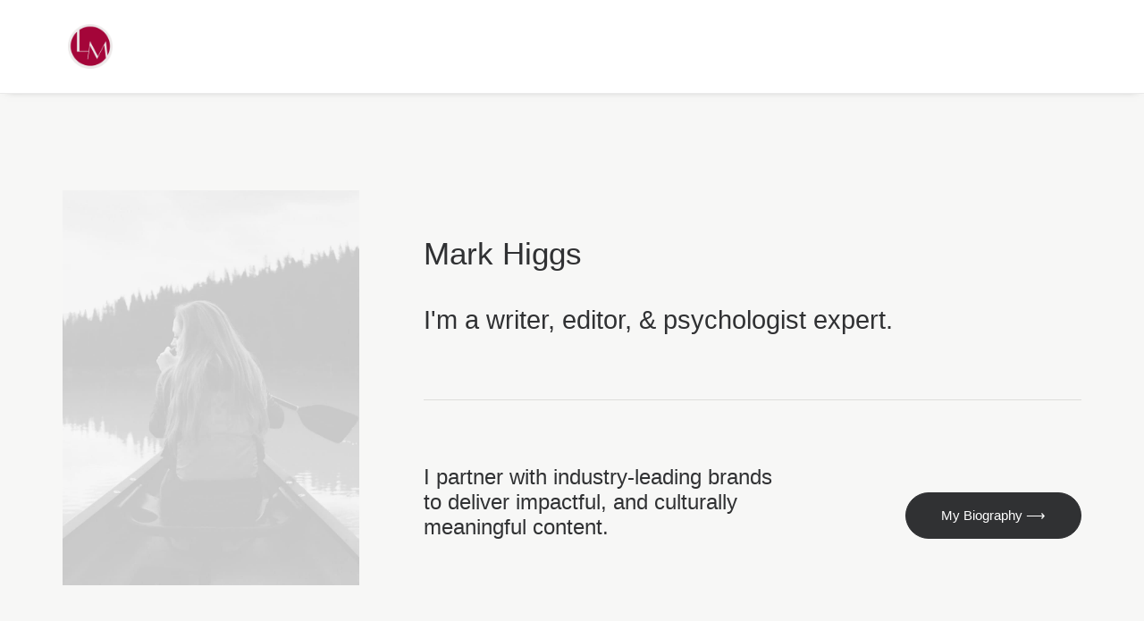

--- FILE ---
content_type: text/html; charset=UTF-8
request_url: https://lizmohler.com/blog-writer/
body_size: 14128
content:
<!DOCTYPE html>
<html class="no-touch" lang="en" xmlns="http://www.w3.org/1999/xhtml">
<head>
<meta http-equiv="Content-Type" content="text/html; charset=UTF-8">
<meta name="viewport" content="width=device-width, initial-scale=1">
<link rel="profile" href="http://gmpg.org/xfn/11">
<link rel="pingback" href="https://lizmohler.com/xmlrpc.php">
<title>Blog Writer &#8211; Liz Mohler Career Coach</title>
<meta name='robots' content='max-image-preview:large' />
	<style>img:is([sizes="auto" i], [sizes^="auto," i]) { contain-intrinsic-size: 3000px 1500px }</style>
	<link rel="alternate" type="application/rss+xml" title="Liz Mohler Career Coach &raquo; Feed" href="https://lizmohler.com/feed/" />
<link rel="alternate" type="application/rss+xml" title="Liz Mohler Career Coach &raquo; Comments Feed" href="https://lizmohler.com/comments/feed/" />
<script type="text/javascript">
/* <![CDATA[ */
window._wpemojiSettings = {"baseUrl":"https:\/\/s.w.org\/images\/core\/emoji\/16.0.1\/72x72\/","ext":".png","svgUrl":"https:\/\/s.w.org\/images\/core\/emoji\/16.0.1\/svg\/","svgExt":".svg","source":{"concatemoji":"https:\/\/lizmohler.com\/wp-includes\/js\/wp-emoji-release.min.js?ver=6.8.3"}};
/*! This file is auto-generated */
!function(s,n){var o,i,e;function c(e){try{var t={supportTests:e,timestamp:(new Date).valueOf()};sessionStorage.setItem(o,JSON.stringify(t))}catch(e){}}function p(e,t,n){e.clearRect(0,0,e.canvas.width,e.canvas.height),e.fillText(t,0,0);var t=new Uint32Array(e.getImageData(0,0,e.canvas.width,e.canvas.height).data),a=(e.clearRect(0,0,e.canvas.width,e.canvas.height),e.fillText(n,0,0),new Uint32Array(e.getImageData(0,0,e.canvas.width,e.canvas.height).data));return t.every(function(e,t){return e===a[t]})}function u(e,t){e.clearRect(0,0,e.canvas.width,e.canvas.height),e.fillText(t,0,0);for(var n=e.getImageData(16,16,1,1),a=0;a<n.data.length;a++)if(0!==n.data[a])return!1;return!0}function f(e,t,n,a){switch(t){case"flag":return n(e,"\ud83c\udff3\ufe0f\u200d\u26a7\ufe0f","\ud83c\udff3\ufe0f\u200b\u26a7\ufe0f")?!1:!n(e,"\ud83c\udde8\ud83c\uddf6","\ud83c\udde8\u200b\ud83c\uddf6")&&!n(e,"\ud83c\udff4\udb40\udc67\udb40\udc62\udb40\udc65\udb40\udc6e\udb40\udc67\udb40\udc7f","\ud83c\udff4\u200b\udb40\udc67\u200b\udb40\udc62\u200b\udb40\udc65\u200b\udb40\udc6e\u200b\udb40\udc67\u200b\udb40\udc7f");case"emoji":return!a(e,"\ud83e\udedf")}return!1}function g(e,t,n,a){var r="undefined"!=typeof WorkerGlobalScope&&self instanceof WorkerGlobalScope?new OffscreenCanvas(300,150):s.createElement("canvas"),o=r.getContext("2d",{willReadFrequently:!0}),i=(o.textBaseline="top",o.font="600 32px Arial",{});return e.forEach(function(e){i[e]=t(o,e,n,a)}),i}function t(e){var t=s.createElement("script");t.src=e,t.defer=!0,s.head.appendChild(t)}"undefined"!=typeof Promise&&(o="wpEmojiSettingsSupports",i=["flag","emoji"],n.supports={everything:!0,everythingExceptFlag:!0},e=new Promise(function(e){s.addEventListener("DOMContentLoaded",e,{once:!0})}),new Promise(function(t){var n=function(){try{var e=JSON.parse(sessionStorage.getItem(o));if("object"==typeof e&&"number"==typeof e.timestamp&&(new Date).valueOf()<e.timestamp+604800&&"object"==typeof e.supportTests)return e.supportTests}catch(e){}return null}();if(!n){if("undefined"!=typeof Worker&&"undefined"!=typeof OffscreenCanvas&&"undefined"!=typeof URL&&URL.createObjectURL&&"undefined"!=typeof Blob)try{var e="postMessage("+g.toString()+"("+[JSON.stringify(i),f.toString(),p.toString(),u.toString()].join(",")+"));",a=new Blob([e],{type:"text/javascript"}),r=new Worker(URL.createObjectURL(a),{name:"wpTestEmojiSupports"});return void(r.onmessage=function(e){c(n=e.data),r.terminate(),t(n)})}catch(e){}c(n=g(i,f,p,u))}t(n)}).then(function(e){for(var t in e)n.supports[t]=e[t],n.supports.everything=n.supports.everything&&n.supports[t],"flag"!==t&&(n.supports.everythingExceptFlag=n.supports.everythingExceptFlag&&n.supports[t]);n.supports.everythingExceptFlag=n.supports.everythingExceptFlag&&!n.supports.flag,n.DOMReady=!1,n.readyCallback=function(){n.DOMReady=!0}}).then(function(){return e}).then(function(){var e;n.supports.everything||(n.readyCallback(),(e=n.source||{}).concatemoji?t(e.concatemoji):e.wpemoji&&e.twemoji&&(t(e.twemoji),t(e.wpemoji)))}))}((window,document),window._wpemojiSettings);
/* ]]> */
</script>
<style id='wp-emoji-styles-inline-css' type='text/css'>

	img.wp-smiley, img.emoji {
		display: inline !important;
		border: none !important;
		box-shadow: none !important;
		height: 1em !important;
		width: 1em !important;
		margin: 0 0.07em !important;
		vertical-align: -0.1em !important;
		background: none !important;
		padding: 0 !important;
	}
</style>
<link rel='stylesheet' id='wp-block-library-css' href='https://lizmohler.com/wp-includes/css/dist/block-library/style.min.css?ver=6.8.3' type='text/css' media='all' />
<style id='classic-theme-styles-inline-css' type='text/css'>
/*! This file is auto-generated */
.wp-block-button__link{color:#fff;background-color:#32373c;border-radius:9999px;box-shadow:none;text-decoration:none;padding:calc(.667em + 2px) calc(1.333em + 2px);font-size:1.125em}.wp-block-file__button{background:#32373c;color:#fff;text-decoration:none}
</style>
<style id='global-styles-inline-css' type='text/css'>
:root{--wp--preset--aspect-ratio--square: 1;--wp--preset--aspect-ratio--4-3: 4/3;--wp--preset--aspect-ratio--3-4: 3/4;--wp--preset--aspect-ratio--3-2: 3/2;--wp--preset--aspect-ratio--2-3: 2/3;--wp--preset--aspect-ratio--16-9: 16/9;--wp--preset--aspect-ratio--9-16: 9/16;--wp--preset--color--black: #000000;--wp--preset--color--cyan-bluish-gray: #abb8c3;--wp--preset--color--white: #ffffff;--wp--preset--color--pale-pink: #f78da7;--wp--preset--color--vivid-red: #cf2e2e;--wp--preset--color--luminous-vivid-orange: #ff6900;--wp--preset--color--luminous-vivid-amber: #fcb900;--wp--preset--color--light-green-cyan: #7bdcb5;--wp--preset--color--vivid-green-cyan: #00d084;--wp--preset--color--pale-cyan-blue: #8ed1fc;--wp--preset--color--vivid-cyan-blue: #0693e3;--wp--preset--color--vivid-purple: #9b51e0;--wp--preset--gradient--vivid-cyan-blue-to-vivid-purple: linear-gradient(135deg,rgba(6,147,227,1) 0%,rgb(155,81,224) 100%);--wp--preset--gradient--light-green-cyan-to-vivid-green-cyan: linear-gradient(135deg,rgb(122,220,180) 0%,rgb(0,208,130) 100%);--wp--preset--gradient--luminous-vivid-amber-to-luminous-vivid-orange: linear-gradient(135deg,rgba(252,185,0,1) 0%,rgba(255,105,0,1) 100%);--wp--preset--gradient--luminous-vivid-orange-to-vivid-red: linear-gradient(135deg,rgba(255,105,0,1) 0%,rgb(207,46,46) 100%);--wp--preset--gradient--very-light-gray-to-cyan-bluish-gray: linear-gradient(135deg,rgb(238,238,238) 0%,rgb(169,184,195) 100%);--wp--preset--gradient--cool-to-warm-spectrum: linear-gradient(135deg,rgb(74,234,220) 0%,rgb(151,120,209) 20%,rgb(207,42,186) 40%,rgb(238,44,130) 60%,rgb(251,105,98) 80%,rgb(254,248,76) 100%);--wp--preset--gradient--blush-light-purple: linear-gradient(135deg,rgb(255,206,236) 0%,rgb(152,150,240) 100%);--wp--preset--gradient--blush-bordeaux: linear-gradient(135deg,rgb(254,205,165) 0%,rgb(254,45,45) 50%,rgb(107,0,62) 100%);--wp--preset--gradient--luminous-dusk: linear-gradient(135deg,rgb(255,203,112) 0%,rgb(199,81,192) 50%,rgb(65,88,208) 100%);--wp--preset--gradient--pale-ocean: linear-gradient(135deg,rgb(255,245,203) 0%,rgb(182,227,212) 50%,rgb(51,167,181) 100%);--wp--preset--gradient--electric-grass: linear-gradient(135deg,rgb(202,248,128) 0%,rgb(113,206,126) 100%);--wp--preset--gradient--midnight: linear-gradient(135deg,rgb(2,3,129) 0%,rgb(40,116,252) 100%);--wp--preset--font-size--small: 13px;--wp--preset--font-size--medium: 20px;--wp--preset--font-size--large: 36px;--wp--preset--font-size--x-large: 42px;--wp--preset--spacing--20: 0.44rem;--wp--preset--spacing--30: 0.67rem;--wp--preset--spacing--40: 1rem;--wp--preset--spacing--50: 1.5rem;--wp--preset--spacing--60: 2.25rem;--wp--preset--spacing--70: 3.38rem;--wp--preset--spacing--80: 5.06rem;--wp--preset--shadow--natural: 6px 6px 9px rgba(0, 0, 0, 0.2);--wp--preset--shadow--deep: 12px 12px 50px rgba(0, 0, 0, 0.4);--wp--preset--shadow--sharp: 6px 6px 0px rgba(0, 0, 0, 0.2);--wp--preset--shadow--outlined: 6px 6px 0px -3px rgba(255, 255, 255, 1), 6px 6px rgba(0, 0, 0, 1);--wp--preset--shadow--crisp: 6px 6px 0px rgba(0, 0, 0, 1);}:where(.is-layout-flex){gap: 0.5em;}:where(.is-layout-grid){gap: 0.5em;}body .is-layout-flex{display: flex;}.is-layout-flex{flex-wrap: wrap;align-items: center;}.is-layout-flex > :is(*, div){margin: 0;}body .is-layout-grid{display: grid;}.is-layout-grid > :is(*, div){margin: 0;}:where(.wp-block-columns.is-layout-flex){gap: 2em;}:where(.wp-block-columns.is-layout-grid){gap: 2em;}:where(.wp-block-post-template.is-layout-flex){gap: 1.25em;}:where(.wp-block-post-template.is-layout-grid){gap: 1.25em;}.has-black-color{color: var(--wp--preset--color--black) !important;}.has-cyan-bluish-gray-color{color: var(--wp--preset--color--cyan-bluish-gray) !important;}.has-white-color{color: var(--wp--preset--color--white) !important;}.has-pale-pink-color{color: var(--wp--preset--color--pale-pink) !important;}.has-vivid-red-color{color: var(--wp--preset--color--vivid-red) !important;}.has-luminous-vivid-orange-color{color: var(--wp--preset--color--luminous-vivid-orange) !important;}.has-luminous-vivid-amber-color{color: var(--wp--preset--color--luminous-vivid-amber) !important;}.has-light-green-cyan-color{color: var(--wp--preset--color--light-green-cyan) !important;}.has-vivid-green-cyan-color{color: var(--wp--preset--color--vivid-green-cyan) !important;}.has-pale-cyan-blue-color{color: var(--wp--preset--color--pale-cyan-blue) !important;}.has-vivid-cyan-blue-color{color: var(--wp--preset--color--vivid-cyan-blue) !important;}.has-vivid-purple-color{color: var(--wp--preset--color--vivid-purple) !important;}.has-black-background-color{background-color: var(--wp--preset--color--black) !important;}.has-cyan-bluish-gray-background-color{background-color: var(--wp--preset--color--cyan-bluish-gray) !important;}.has-white-background-color{background-color: var(--wp--preset--color--white) !important;}.has-pale-pink-background-color{background-color: var(--wp--preset--color--pale-pink) !important;}.has-vivid-red-background-color{background-color: var(--wp--preset--color--vivid-red) !important;}.has-luminous-vivid-orange-background-color{background-color: var(--wp--preset--color--luminous-vivid-orange) !important;}.has-luminous-vivid-amber-background-color{background-color: var(--wp--preset--color--luminous-vivid-amber) !important;}.has-light-green-cyan-background-color{background-color: var(--wp--preset--color--light-green-cyan) !important;}.has-vivid-green-cyan-background-color{background-color: var(--wp--preset--color--vivid-green-cyan) !important;}.has-pale-cyan-blue-background-color{background-color: var(--wp--preset--color--pale-cyan-blue) !important;}.has-vivid-cyan-blue-background-color{background-color: var(--wp--preset--color--vivid-cyan-blue) !important;}.has-vivid-purple-background-color{background-color: var(--wp--preset--color--vivid-purple) !important;}.has-black-border-color{border-color: var(--wp--preset--color--black) !important;}.has-cyan-bluish-gray-border-color{border-color: var(--wp--preset--color--cyan-bluish-gray) !important;}.has-white-border-color{border-color: var(--wp--preset--color--white) !important;}.has-pale-pink-border-color{border-color: var(--wp--preset--color--pale-pink) !important;}.has-vivid-red-border-color{border-color: var(--wp--preset--color--vivid-red) !important;}.has-luminous-vivid-orange-border-color{border-color: var(--wp--preset--color--luminous-vivid-orange) !important;}.has-luminous-vivid-amber-border-color{border-color: var(--wp--preset--color--luminous-vivid-amber) !important;}.has-light-green-cyan-border-color{border-color: var(--wp--preset--color--light-green-cyan) !important;}.has-vivid-green-cyan-border-color{border-color: var(--wp--preset--color--vivid-green-cyan) !important;}.has-pale-cyan-blue-border-color{border-color: var(--wp--preset--color--pale-cyan-blue) !important;}.has-vivid-cyan-blue-border-color{border-color: var(--wp--preset--color--vivid-cyan-blue) !important;}.has-vivid-purple-border-color{border-color: var(--wp--preset--color--vivid-purple) !important;}.has-vivid-cyan-blue-to-vivid-purple-gradient-background{background: var(--wp--preset--gradient--vivid-cyan-blue-to-vivid-purple) !important;}.has-light-green-cyan-to-vivid-green-cyan-gradient-background{background: var(--wp--preset--gradient--light-green-cyan-to-vivid-green-cyan) !important;}.has-luminous-vivid-amber-to-luminous-vivid-orange-gradient-background{background: var(--wp--preset--gradient--luminous-vivid-amber-to-luminous-vivid-orange) !important;}.has-luminous-vivid-orange-to-vivid-red-gradient-background{background: var(--wp--preset--gradient--luminous-vivid-orange-to-vivid-red) !important;}.has-very-light-gray-to-cyan-bluish-gray-gradient-background{background: var(--wp--preset--gradient--very-light-gray-to-cyan-bluish-gray) !important;}.has-cool-to-warm-spectrum-gradient-background{background: var(--wp--preset--gradient--cool-to-warm-spectrum) !important;}.has-blush-light-purple-gradient-background{background: var(--wp--preset--gradient--blush-light-purple) !important;}.has-blush-bordeaux-gradient-background{background: var(--wp--preset--gradient--blush-bordeaux) !important;}.has-luminous-dusk-gradient-background{background: var(--wp--preset--gradient--luminous-dusk) !important;}.has-pale-ocean-gradient-background{background: var(--wp--preset--gradient--pale-ocean) !important;}.has-electric-grass-gradient-background{background: var(--wp--preset--gradient--electric-grass) !important;}.has-midnight-gradient-background{background: var(--wp--preset--gradient--midnight) !important;}.has-small-font-size{font-size: var(--wp--preset--font-size--small) !important;}.has-medium-font-size{font-size: var(--wp--preset--font-size--medium) !important;}.has-large-font-size{font-size: var(--wp--preset--font-size--large) !important;}.has-x-large-font-size{font-size: var(--wp--preset--font-size--x-large) !important;}
:where(.wp-block-post-template.is-layout-flex){gap: 1.25em;}:where(.wp-block-post-template.is-layout-grid){gap: 1.25em;}
:where(.wp-block-columns.is-layout-flex){gap: 2em;}:where(.wp-block-columns.is-layout-grid){gap: 2em;}
:root :where(.wp-block-pullquote){font-size: 1.5em;line-height: 1.6;}
</style>
<link rel='stylesheet' id='contact-form-7-css' href='https://lizmohler.com/wp-content/plugins/contact-form-7/includes/css/styles.css?ver=6.1.4' type='text/css' media='all' />
<link rel='stylesheet' id='uncode-privacy-css' href='https://lizmohler.com/wp-content/plugins/uncode-privacy/assets/css/uncode-privacy-public.css?ver=2.2.3' type='text/css' media='all' />
<style id='woocommerce-inline-inline-css' type='text/css'>
.woocommerce form .form-row .required { visibility: visible; }
</style>
<link rel='stylesheet' id='brands-styles-css' href='https://lizmohler.com/wp-content/plugins/woocommerce/assets/css/brands.css?ver=10.3.5' type='text/css' media='all' />
<link rel='stylesheet' id='uncode-style-css' href='https://lizmohler.com/wp-content/themes/uncode/library/css/style.css?ver=808366457' type='text/css' media='all' />
<style id='uncode-style-inline-css' type='text/css'>

@media (min-width: 960px) { .limit-width { max-width: 1200px; margin: auto;}}
#changer-back-color { transition: background-color 1000ms cubic-bezier(0.25, 1, 0.5, 1) !important; } #changer-back-color > div { transition: opacity 1000ms cubic-bezier(0.25, 1, 0.5, 1) !important; } body.bg-changer-init.disable-hover .main-wrapper .style-light,  body.bg-changer-init.disable-hover .main-wrapper .style-light h1,  body.bg-changer-init.disable-hover .main-wrapper .style-light h2, body.bg-changer-init.disable-hover .main-wrapper .style-light h3, body.bg-changer-init.disable-hover .main-wrapper .style-light h4, body.bg-changer-init.disable-hover .main-wrapper .style-light h5, body.bg-changer-init.disable-hover .main-wrapper .style-light h6, body.bg-changer-init.disable-hover .main-wrapper .style-light a, body.bg-changer-init.disable-hover .main-wrapper .style-dark, body.bg-changer-init.disable-hover .main-wrapper .style-dark h1, body.bg-changer-init.disable-hover .main-wrapper .style-dark h2, body.bg-changer-init.disable-hover .main-wrapper .style-dark h3, body.bg-changer-init.disable-hover .main-wrapper .style-dark h4, body.bg-changer-init.disable-hover .main-wrapper .style-dark h5, body.bg-changer-init.disable-hover .main-wrapper .style-dark h6, body.bg-changer-init.disable-hover .main-wrapper .style-dark a { transition: color 1000ms cubic-bezier(0.25, 1, 0.5, 1) !important; }
</style>
<link rel='stylesheet' id='uncode-woocommerce-css' href='https://lizmohler.com/wp-content/themes/uncode/library/css/woocommerce.css?ver=808366457' type='text/css' media='all' />
<link rel='stylesheet' id='uncode-icons-css' href='https://lizmohler.com/wp-content/themes/uncode/library/css/uncode-icons.css?ver=808366457' type='text/css' media='all' />
<link rel='stylesheet' id='uncode-custom-style-css' href='https://lizmohler.com/wp-content/themes/uncode/library/css/style-custom.css?ver=808366457' type='text/css' media='all' />
<style id='uncode-custom-style-inline-css' type='text/css'>
.style-back_color-152574-bg { background-color:#f7f7f6; }.style-back_color-188744-bg { background-color:#f7f7f6; }.btn-sep_color-626530 { color:#ffffff !important; background-color:#dededb !important; border-color:#dededb !important; }.btn-sep_color-626530:not(.btn-hover-nobg):not(.icon-animated):hover, .btn-sep_color-626530:not(.btn-hover-nobg):not(.icon-animated):focus, .btn-sep_color-626530:not(.btn-hover-nobg):not(.icon-animated):active { background-color:transparent !important; border-color:#dededb !important;}.btn-sep_color-626530.btn-flat:not(.btn-hover-nobg):hover, .btn-sep_color-626530.btn-flat:not(.btn-hover-nobg):focus, .btn-sep_color-626530.btn-flat:active { background-color:#d1d1ce !important; border-color:#d1d1ce !important;}.btn-sep_color-626530:not(.btn-flat):not(.btn-hover-nobg):not(.icon-animated):not(.btn-text-skin):hover, .btn-sep_color-626530:not(.btn-flat):not(.btn-hover-nobg):not(.icon-animated):not(.btn-text-skin):focus, .btn-sep_color-626530:not(.btn-flat):not(.btn-hover-nobg):not(.icon-animated):not(.btn-text-skin):active { color:#dededb !important; }.btn-sep_color-626530.btn-outline { background-color:transparent !important; border-color:#dededb !important; }.btn-sep_color-626530.btn-outline:not(.btn-text-skin) { color:#dededb !important; }.btn-sep_color-626530.btn-outline:not(.btn-hover-nobg):hover, .btn-sep_color-626530.btn-outline:not(.btn-hover-nobg):focus, btn-sep_color-626530.btn-outline:active { background-color:#dededb !important; border-color:#dededb !important; }.btn-sep_color-626530.btn-outline:not(.btn-hover-nobg):not(.btn-text-skin):not(.icon-animated):hover, .btn-sep_color-626530.btn-outline:not(.btn-hover-nobg):not(.btn-text-skin):not(.icon-animated):focus, btn-sep_color-626530.btn-outline:active { color:#ffffff !important; }.style-light .btn-sep_color-626530.btn-text-skin.btn-outline, .style-light .btn-sep_color-626530.btn-text-skin:not(.btn-outline):hover, .style-light .btn-sep_color-626530.btn-text-skin:not(.btn-outline):focus, .style-light .btn-sep_color-626530.btn-text-skin:not(.btn-outline):active { color:#303133 !important; }.style-light .btn-sep_color-626530.btn-text-skin.btn-outline:hover, .style-light .btn-sep_color-626530.btn-text-skin.btn-outline:focus, .style-light .btn-sep_color-626530.btn-text-skin.btn-outline:active { color:#ffffff !important; }.style-light .style-dark .btn-sep_color-626530.btn-text-skin.btn-outline, .style-light .style-dark .btn-sep_color-626530.btn-text-skin:not(.btn-outline):hover, .style-light .style-dark .btn-sep_color-626530.btn-text-skin:not(.btn-outline):focus, .style-light .style-dark .btn-sep_color-626530.btn-text-skin:not(.btn-outline):active { color:#ffffff !important; }.style-light .style-dark .btn-sep_color-626530.btn-text-skin.btn-outline:hover, .style-light .style-dark .btn-sep_color-626530.btn-text-skin.btn-outline:focus, .style-light .style-dark .btn-sep_color-626530.btn-text-skin.btn-outline:active { color:#303133 !important; }.border-sep_color-626530-color { border-color:#dededb !important; }.style-back_color-199260-bg { background-color:#282b30; }.style-back_color-237073-bg { background-color:#282b30; }.style-back_color-122456-bg { background-color:#dededb; }.btn-sep_color-131089 { color:#ffffff !important; background-color:#c6c5c0 !important; border-color:#c6c5c0 !important; }.btn-sep_color-131089:not(.btn-hover-nobg):not(.icon-animated):hover, .btn-sep_color-131089:not(.btn-hover-nobg):not(.icon-animated):focus, .btn-sep_color-131089:not(.btn-hover-nobg):not(.icon-animated):active { background-color:transparent !important; border-color:#c6c5c0 !important;}.btn-sep_color-131089.btn-flat:not(.btn-hover-nobg):hover, .btn-sep_color-131089.btn-flat:not(.btn-hover-nobg):focus, .btn-sep_color-131089.btn-flat:active { background-color:#b9b8b3 !important; border-color:#b9b8b3 !important;}.btn-sep_color-131089:not(.btn-flat):not(.btn-hover-nobg):not(.icon-animated):not(.btn-text-skin):hover, .btn-sep_color-131089:not(.btn-flat):not(.btn-hover-nobg):not(.icon-animated):not(.btn-text-skin):focus, .btn-sep_color-131089:not(.btn-flat):not(.btn-hover-nobg):not(.icon-animated):not(.btn-text-skin):active { color:#c6c5c0 !important; }.btn-sep_color-131089.btn-outline { background-color:transparent !important; border-color:#c6c5c0 !important; }.btn-sep_color-131089.btn-outline:not(.btn-text-skin) { color:#c6c5c0 !important; }.btn-sep_color-131089.btn-outline:not(.btn-hover-nobg):hover, .btn-sep_color-131089.btn-outline:not(.btn-hover-nobg):focus, btn-sep_color-131089.btn-outline:active { background-color:#c6c5c0 !important; border-color:#c6c5c0 !important; }.btn-sep_color-131089.btn-outline:not(.btn-hover-nobg):not(.btn-text-skin):not(.icon-animated):hover, .btn-sep_color-131089.btn-outline:not(.btn-hover-nobg):not(.btn-text-skin):not(.icon-animated):focus, btn-sep_color-131089.btn-outline:active { color:#ffffff !important; }.style-light .btn-sep_color-131089.btn-text-skin.btn-outline, .style-light .btn-sep_color-131089.btn-text-skin:not(.btn-outline):hover, .style-light .btn-sep_color-131089.btn-text-skin:not(.btn-outline):focus, .style-light .btn-sep_color-131089.btn-text-skin:not(.btn-outline):active { color:#303133 !important; }.style-light .btn-sep_color-131089.btn-text-skin.btn-outline:hover, .style-light .btn-sep_color-131089.btn-text-skin.btn-outline:focus, .style-light .btn-sep_color-131089.btn-text-skin.btn-outline:active { color:#ffffff !important; }.style-light .style-dark .btn-sep_color-131089.btn-text-skin.btn-outline, .style-light .style-dark .btn-sep_color-131089.btn-text-skin:not(.btn-outline):hover, .style-light .style-dark .btn-sep_color-131089.btn-text-skin:not(.btn-outline):focus, .style-light .style-dark .btn-sep_color-131089.btn-text-skin:not(.btn-outline):active { color:#ffffff !important; }.style-light .style-dark .btn-sep_color-131089.btn-text-skin.btn-outline:hover, .style-light .style-dark .btn-sep_color-131089.btn-text-skin.btn-outline:focus, .style-light .style-dark .btn-sep_color-131089.btn-text-skin.btn-outline:active { color:#303133 !important; }.border-sep_color-131089-color { border-color:#c6c5c0 !important; }.style-back_color-560043-bg { background-color:#282b30; }.style-back_color-407239-bg { background-color:#c6c5c0; }.btn-sep_color-110636 { color:#ffffff !important; background-color:#b2adad !important; border-color:#b2adad !important; }.btn-sep_color-110636:not(.btn-hover-nobg):not(.icon-animated):hover, .btn-sep_color-110636:not(.btn-hover-nobg):not(.icon-animated):focus, .btn-sep_color-110636:not(.btn-hover-nobg):not(.icon-animated):active { background-color:transparent !important; border-color:#b2adad !important;}.btn-sep_color-110636.btn-flat:not(.btn-hover-nobg):hover, .btn-sep_color-110636.btn-flat:not(.btn-hover-nobg):focus, .btn-sep_color-110636.btn-flat:active { background-color:#a5a0a0 !important; border-color:#a5a0a0 !important;}.btn-sep_color-110636:not(.btn-flat):not(.btn-hover-nobg):not(.icon-animated):not(.btn-text-skin):hover, .btn-sep_color-110636:not(.btn-flat):not(.btn-hover-nobg):not(.icon-animated):not(.btn-text-skin):focus, .btn-sep_color-110636:not(.btn-flat):not(.btn-hover-nobg):not(.icon-animated):not(.btn-text-skin):active { color:#b2adad !important; }.btn-sep_color-110636.btn-outline { background-color:transparent !important; border-color:#b2adad !important; }.btn-sep_color-110636.btn-outline:not(.btn-text-skin) { color:#b2adad !important; }.btn-sep_color-110636.btn-outline:not(.btn-hover-nobg):hover, .btn-sep_color-110636.btn-outline:not(.btn-hover-nobg):focus, btn-sep_color-110636.btn-outline:active { background-color:#b2adad !important; border-color:#b2adad !important; }.btn-sep_color-110636.btn-outline:not(.btn-hover-nobg):not(.btn-text-skin):not(.icon-animated):hover, .btn-sep_color-110636.btn-outline:not(.btn-hover-nobg):not(.btn-text-skin):not(.icon-animated):focus, btn-sep_color-110636.btn-outline:active { color:#ffffff !important; }.style-light .btn-sep_color-110636.btn-text-skin.btn-outline, .style-light .btn-sep_color-110636.btn-text-skin:not(.btn-outline):hover, .style-light .btn-sep_color-110636.btn-text-skin:not(.btn-outline):focus, .style-light .btn-sep_color-110636.btn-text-skin:not(.btn-outline):active { color:#303133 !important; }.style-light .btn-sep_color-110636.btn-text-skin.btn-outline:hover, .style-light .btn-sep_color-110636.btn-text-skin.btn-outline:focus, .style-light .btn-sep_color-110636.btn-text-skin.btn-outline:active { color:#ffffff !important; }.style-light .style-dark .btn-sep_color-110636.btn-text-skin.btn-outline, .style-light .style-dark .btn-sep_color-110636.btn-text-skin:not(.btn-outline):hover, .style-light .style-dark .btn-sep_color-110636.btn-text-skin:not(.btn-outline):focus, .style-light .style-dark .btn-sep_color-110636.btn-text-skin:not(.btn-outline):active { color:#ffffff !important; }.style-light .style-dark .btn-sep_color-110636.btn-text-skin.btn-outline:hover, .style-light .style-dark .btn-sep_color-110636.btn-text-skin.btn-outline:focus, .style-light .style-dark .btn-sep_color-110636.btn-text-skin.btn-outline:active { color:#303133 !important; }.border-sep_color-110636-color { border-color:#b2adad !important; }@media (min-width:960px) { .vc_row .hor-scroll-170826:not(.hor-scroll-relative) .tmb { width:calc(100vw - 0px ) } }@media (min-width:960px) { .vc_row .limit-width .hor-scroll-170826:not(.hor-scroll-relative) .tmb { width:calc( 1200px / 1 - 0px ) } }@media (min-width:570px) and (max-width:959px) { .vc_row .hor-scroll-170826:not(.hor-scroll-relative) .tmb { width:calc(100vw - 9px ) } }@media (max-width:569px) { .vc_row .hor-scroll-170826:not(.hor-scroll-relative) .tmb { width:calc(100vw - 9px ) } }.cssgrid-214610 .cssgrid-container { grid-template-columns:repeat(2, 1fr); }@media (max-width:960px) { .cssgrid-214610 .cssgrid-container { grid-template-columns:repeat(2, 1fr); } }@media (max-width:600px) { .cssgrid-214610 .cssgrid-container { grid-template-columns:repeat(2, 1fr); } }@media (max-width:480px) { .cssgrid-214610 .cssgrid-container { grid-template-columns:repeat(1, 1fr); } }
</style>
<script type="text/javascript" src="https://lizmohler.com/wp-includes/js/jquery/jquery.min.js?ver=3.7.1" id="jquery-core-js"></script>
<script type="text/javascript" src="https://lizmohler.com/wp-includes/js/jquery/jquery-migrate.min.js?ver=3.4.1" id="jquery-migrate-js"></script>
<script type="text/javascript" src="https://lizmohler.com/wp-content/plugins/woocommerce/assets/js/jquery-blockui/jquery.blockUI.min.js?ver=2.7.0-wc.10.3.5" id="wc-jquery-blockui-js" data-wp-strategy="defer"></script>
<script type="text/javascript" id="wc-add-to-cart-js-extra">
/* <![CDATA[ */
var wc_add_to_cart_params = {"ajax_url":"\/wp-admin\/admin-ajax.php","wc_ajax_url":"\/?wc-ajax=%%endpoint%%","i18n_view_cart":"View cart","cart_url":"https:\/\/lizmohler.com\/cart\/","is_cart":"","cart_redirect_after_add":"no"};
/* ]]> */
</script>
<script type="text/javascript" src="https://lizmohler.com/wp-content/plugins/woocommerce/assets/js/frontend/add-to-cart.min.js?ver=10.3.5" id="wc-add-to-cart-js" data-wp-strategy="defer"></script>
<script type="text/javascript" src="https://lizmohler.com/wp-content/plugins/woocommerce/assets/js/js-cookie/js.cookie.min.js?ver=2.1.4-wc.10.3.5" id="wc-js-cookie-js" data-wp-strategy="defer"></script>
<script type="text/javascript" id="woocommerce-js-extra">
/* <![CDATA[ */
var woocommerce_params = {"ajax_url":"\/wp-admin\/admin-ajax.php","wc_ajax_url":"\/?wc-ajax=%%endpoint%%","i18n_password_show":"Show password","i18n_password_hide":"Hide password"};
/* ]]> */
</script>
<script type="text/javascript" src="https://lizmohler.com/wp-content/plugins/woocommerce/assets/js/frontend/woocommerce.min.js?ver=10.3.5" id="woocommerce-js" defer="defer" data-wp-strategy="defer"></script>
<script type="text/javascript" src="https://lizmohler.com/wp-content/plugins/uncode-js_composer/assets/js/vendors/woocommerce-add-to-cart.js?ver=7.2" id="vc_woocommerce-add-to-cart-js-js"></script>
<script type="text/javascript" id="uncode-init-js-extra">
/* <![CDATA[ */
var SiteParameters = {"days":"days","hours":"hours","minutes":"minutes","seconds":"seconds","constant_scroll":"on","scroll_speed":"2","parallax_factor":"0.25","loading":"Loading\u2026","slide_name":"slide","slide_footer":"footer","ajax_url":"https:\/\/lizmohler.com\/wp-admin\/admin-ajax.php","nonce_adaptive_images":"4884687bde","nonce_srcset_async":"26860a20bd","enable_debug":"","block_mobile_videos":"","is_frontend_editor":"","main_width":["1200","px"],"mobile_parallax_allowed":"","listen_for_screen_update":"1","wireframes_plugin_active":"1","sticky_elements":"off","lazyload_type":"","resize_quality":"100","register_metadata":"","bg_changer_time":"1000","update_wc_fragments":"1","optimize_shortpixel_image":"","menu_mobile_offcanvas_gap":"45","custom_cursor_selector":"[href], .trigger-overlay, .owl-next, .owl-prev, .owl-dot, input[type=\"submit\"], input[type=\"checkbox\"], button[type=\"submit\"], a[class^=\"ilightbox\"], .ilightbox-thumbnail, .ilightbox-prev, .ilightbox-next, .overlay-close, .unmodal-close, .qty-inset > span, .share-button li, .uncode-post-titles .tmb.tmb-click-area, .btn-link, .tmb-click-row .t-inside, .lg-outer button, .lg-thumb img, a[data-lbox], .uncode-close-offcanvas-overlay","mobile_parallax_animation":"","lbox_enhanced":"1","native_media_player":"","vimeoPlayerParams":"?autoplay=0","ajax_filter_key_search":"key","ajax_filter_key_unfilter":"unfilter","index_pagination_scroll_to":"","uncode_wc_popup_cart_qty":""};
/* ]]> */
</script>
<script type="text/javascript" src="https://lizmohler.com/wp-content/themes/uncode/library/js/init.js?ver=808366457" id="uncode-init-js"></script>
<script></script><link rel="https://api.w.org/" href="https://lizmohler.com/wp-json/" /><link rel="alternate" title="JSON" type="application/json" href="https://lizmohler.com/wp-json/wp/v2/pages/118930" /><link rel="EditURI" type="application/rsd+xml" title="RSD" href="https://lizmohler.com/xmlrpc.php?rsd" />
<meta name="generator" content="WordPress 6.8.3" />
<meta name="generator" content="WooCommerce 10.3.5" />
<link rel="canonical" href="https://lizmohler.com/blog-writer/" />
<link rel='shortlink' href='https://lizmohler.com/?p=118930' />
<link rel="alternate" title="oEmbed (JSON)" type="application/json+oembed" href="https://lizmohler.com/wp-json/oembed/1.0/embed?url=https%3A%2F%2Flizmohler.com%2Fblog-writer%2F" />
<link rel="alternate" title="oEmbed (XML)" type="text/xml+oembed" href="https://lizmohler.com/wp-json/oembed/1.0/embed?url=https%3A%2F%2Flizmohler.com%2Fblog-writer%2F&#038;format=xml" />
	<noscript><style>.woocommerce-product-gallery{ opacity: 1 !important; }</style></noscript>
	<meta name="generator" content="Powered by Slider Revolution 6.6.15 - responsive, Mobile-Friendly Slider Plugin for WordPress with comfortable drag and drop interface." />
<script>function setREVStartSize(e){
			//window.requestAnimationFrame(function() {
				window.RSIW = window.RSIW===undefined ? window.innerWidth : window.RSIW;
				window.RSIH = window.RSIH===undefined ? window.innerHeight : window.RSIH;
				try {
					var pw = document.getElementById(e.c).parentNode.offsetWidth,
						newh;
					pw = pw===0 || isNaN(pw) || (e.l=="fullwidth" || e.layout=="fullwidth") ? window.RSIW : pw;
					e.tabw = e.tabw===undefined ? 0 : parseInt(e.tabw);
					e.thumbw = e.thumbw===undefined ? 0 : parseInt(e.thumbw);
					e.tabh = e.tabh===undefined ? 0 : parseInt(e.tabh);
					e.thumbh = e.thumbh===undefined ? 0 : parseInt(e.thumbh);
					e.tabhide = e.tabhide===undefined ? 0 : parseInt(e.tabhide);
					e.thumbhide = e.thumbhide===undefined ? 0 : parseInt(e.thumbhide);
					e.mh = e.mh===undefined || e.mh=="" || e.mh==="auto" ? 0 : parseInt(e.mh,0);
					if(e.layout==="fullscreen" || e.l==="fullscreen")
						newh = Math.max(e.mh,window.RSIH);
					else{
						e.gw = Array.isArray(e.gw) ? e.gw : [e.gw];
						for (var i in e.rl) if (e.gw[i]===undefined || e.gw[i]===0) e.gw[i] = e.gw[i-1];
						e.gh = e.el===undefined || e.el==="" || (Array.isArray(e.el) && e.el.length==0)? e.gh : e.el;
						e.gh = Array.isArray(e.gh) ? e.gh : [e.gh];
						for (var i in e.rl) if (e.gh[i]===undefined || e.gh[i]===0) e.gh[i] = e.gh[i-1];
											
						var nl = new Array(e.rl.length),
							ix = 0,
							sl;
						e.tabw = e.tabhide>=pw ? 0 : e.tabw;
						e.thumbw = e.thumbhide>=pw ? 0 : e.thumbw;
						e.tabh = e.tabhide>=pw ? 0 : e.tabh;
						e.thumbh = e.thumbhide>=pw ? 0 : e.thumbh;
						for (var i in e.rl) nl[i] = e.rl[i]<window.RSIW ? 0 : e.rl[i];
						sl = nl[0];
						for (var i in nl) if (sl>nl[i] && nl[i]>0) { sl = nl[i]; ix=i;}
						var m = pw>(e.gw[ix]+e.tabw+e.thumbw) ? 1 : (pw-(e.tabw+e.thumbw)) / (e.gw[ix]);
						newh =  (e.gh[ix] * m) + (e.tabh + e.thumbh);
					}
					var el = document.getElementById(e.c);
					if (el!==null && el) el.style.height = newh+"px";
					el = document.getElementById(e.c+"_wrapper");
					if (el!==null && el) {
						el.style.height = newh+"px";
						el.style.display = "block";
					}
				} catch(e){
					console.log("Failure at Presize of Slider:" + e)
				}
			//});
		  };</script>
<noscript><style> .wpb_animate_when_almost_visible { opacity: 1; }</style></noscript></head>
<body class="wp-singular page-template-default page page-id-118930 wp-theme-uncode  style-color-lxmt-bg theme-uncode woocommerce-no-js hormenu-position-left hmenu hmenu-position-right header-full-width main-center-align menu-mobile-default mobile-parallax-not-allowed ilb-no-bounce unreg uncode-empty-menu-mobile qw-body-scroll-disabled no-qty-fx uncode-sidecart-mobile-disabled wpb-js-composer js-comp-ver-7.2 vc_responsive" data-border="0">
		<div id="vh_layout_help"></div>
		<div id="uncode-custom-cursor" class="diff-style" data-cursor="" data-skin="light"><span></span><span></span></div>
		<div id="uncode-custom-cursor-pilot" class="diff-style" data-cursor="" data-skin="light"><span></span><span></span></div>
		<script type="text/javascript">UNCODE.initCursor();</script>

<div class="body-borders" data-border="0"><div class="top-border body-border-shadow"></div><div class="right-border body-border-shadow"></div><div class="bottom-border body-border-shadow"></div><div class="left-border body-border-shadow"></div><div class="top-border style-light-bg"></div><div class="right-border style-light-bg"></div><div class="bottom-border style-light-bg"></div><div class="left-border style-light-bg"></div></div>	<div class="box-wrapper">
		<div class="box-container">
		<script type="text/javascript" id="initBox">UNCODE.initBox();</script>
		<div class="menu-wrapper">
													
													<header id="masthead" class="navbar menu-primary menu-light submenu-light style-light-original menu-with-logo">
														<div class="menu-container style-color-xsdn-bg menu-borders menu-shadows">
															<div class="row-menu limit-width">
																<div class="row-menu-inner">
																	<div id="logo-container-mobile" class="col-lg-0 logo-container middle">
																		<div id="main-logo" class="navbar-header style-light">
																			<a href="https://lizmohler.com/" class="navbar-brand" data-minheight="20"><div class="logo-image main-logo logo-skinnable" data-maxheight="50" style="height: 50px;"><img fetchpriority="high" decoding="async" src="https://lizmohler.com/wp-content/uploads/2024/01/Small_Liz-Logo.png" alt="logo" width="244" height="244" class="img-responsive" /></div></a>
																		</div>
																		<div class="mmb-container"><div class="mobile-additional-icons"></div><div class="mobile-menu-button mobile-menu-button-light lines-button"><span class="lines"><span></span></span></div></div>
																	</div>
																	<div class="col-lg-12 main-menu-container middle">
																		<div class="menu-horizontal">
																			<div class="menu-horizontal-inner">
																				<div class="uncode-close-offcanvas-mobile lines-button close navbar-mobile-el"><span class="lines"></span></div></div>
																		</div>
																	</div>
																</div>
															</div></div>
													</header>
												</div>			<script type="text/javascript" id="fixMenuHeight">UNCODE.fixMenuHeight();</script>
			<div class="main-wrapper">
				<div class="main-container">
					<div class="page-wrapper">
						<div class="sections-container">
<div id="page-header"><div class="header-wrapper header-uncode-block">
									<div data-parent="true" class="vc_row style-back_color-152574-bg row-container" id="row-unique-0"><div class="row no-top-padding no-bottom-padding no-h-padding limit-width row-parent row-header"><div class="wpb_row row-inner"><div class="wpb_column pos-top pos-center align_left column_parent col-lg-12 single-internal-gutter"><div class="uncol style-light"  ><div class="uncoltable"><div class="uncell no-block-padding" ><div class="uncont"></div></div></div></div></div><script id="script-row-unique-0" data-row="script-row-unique-0" type="text/javascript" class="vc_controls">UNCODE.initRow(document.getElementById("row-unique-0"));</script></div></div></div></div></div><script type="text/javascript">UNCODE.initHeader();</script><article id="post-118930" class="page-body style-light-bg post-118930 page type-page status-publish has-post-thumbnail hentry page_category-demo-blog">
						<div class="post-wrapper">
							<div class="post-body"><div class="post-content un-no-sidebar-layout"><div data-parent="true" class="vc_row inverted-device-order style-back_color-188744-bg row-container" id="row-unique-1"><div class="row col-quad-gutter quad-top-padding quad-bottom-padding quad-h-padding full-width row-parent"><div class="wpb_row row-inner"><div class="wpb_column pos-middle pos-center align_left column_parent col-lg-4 single-internal-gutter"><div class="uncol style-light"  ><div class="uncoltable"><div class="uncell no-block-padding" ><div class="uncont"><div class="uncode-single-media  text-left"><div class="single-wrapper" style="max-width: 100%;"><div class="tmb tmb-light  tmb-img-ratio tmb-media-first tmb-media-last tmb-content-overlay tmb-no-bg"><div class="t-inside"><div class="t-entry-visual"><div class="t-entry-visual-tc"><div class="uncode-single-media-wrapper"><div class="dummy" style="padding-top: 133.3%;"></div><img decoding="async" class="wp-image-11304" src="https://lizmohler.com/wp-content/uploads/2023/07/image-placeholder-1-min-uai-960x1280.jpg" width="960" height="1280" alt=""></div>
					</div>
				</div></div></div></div></div></div></div></div></div></div><div class="wpb_column pos-middle pos-center align_left column_parent col-lg-8 double-internal-gutter"><div class="uncol style-light"  ><div class="uncoltable"><div class="uncell no-block-padding" ><div class="uncont"><div class="vc_row row-internal row-container"><div class="row col-double-gutter row-child"><div class="wpb_row row-inner"><div class="wpb_column pos-top pos-center align_left column_child col-lg-12 single-internal-gutter"><div class="uncol style-light" ><div class="uncoltable"><div class="uncell no-block-padding" ><div class="uncont"><div class="vc_custom_heading_wrap "><div class="heading-text el-text" ><h1 class="font-165032 fontsize-160206 fontheight-179065 font-weight-500" ><span>Mark Higgs</span></h1></div><div class="clear"></div></div><div class="vc_custom_heading_wrap "><div class="heading-text el-text" ><h2 class="font-165032 fontsize-338686 font-weight-500" ><span>I'm a writer, editor, &amp; psychologist expert.</span></h2></div><div class="clear"></div></div></div></div></div></div></div></div></div></div><div class="divider-wrapper "  >
    <hr class="border-sep_color-626530-color separator-no-padding"  />
</div>
<div class="vc_row row-internal row-container"><div class="row col-double-gutter row-child"><div class="wpb_row row-inner"><div class="wpb_column pos-top pos-center align_left column_child col-lg-7 single-internal-gutter"><div class="uncol style-light" ><div class="uncoltable"><div class="uncell no-block-padding" ><div class="uncont"><div class="vc_custom_heading_wrap "><div class="heading-text el-text" ><h3 class="font-165032 h3 fontheight-357766 font-weight-400" ><span>I partner with industry-leading brands to deliver impactful, and culturally meaningful content.</span></h3></div><div class="clear"></div></div></div></div></div></div></div><div class="wpb_column pos-bottom pos-center align_right align_left_tablet align_left_mobile column_child col-lg-5 single-internal-gutter"><div class="uncol style-light" ><div class="uncoltable"><div class="uncell no-block-padding" ><div class="uncont"><span class="btn-container" ><a href="#" class="custom-link btn btn-lg btn-custom-typo font-165032 font-weight-500 text-initial no-letterspace border-width-0 btn-default btn-circle btn-no-scale btn-icon-left">My Biography ⟶</a></span></div></div></div></div></div></div></div></div></div></div></div></div></div><script id="script-row-unique-1" data-row="script-row-unique-1" type="text/javascript" class="vc_controls">UNCODE.initRow(document.getElementById("row-unique-1"));</script></div></div></div><div data-parent="true" class="vc_row style-back_color-199260-bg row-container tablet-hidden mobile-hidden" id="row-unique-2"><div class="row quad-top-padding quad-bottom-padding quad-h-padding full-width row-parent"><div class="wpb_row row-inner"><div class="wpb_column pos-middle pos-center align_left column_parent col-lg-12 triple-internal-gutter"><div class="uncol style-dark font-165032"  ><div class="uncoltable"><div class="uncell no-block-padding" ><div class="uncont"><div class="vc_row row-internal row-container"><div class="row row-child"><div class="wpb_row row-inner"><div class="wpb_column pos-top pos-center align_left column_child col-lg-12 single-internal-gutter"><div class="uncol style-dark" ><div class="uncoltable"><div class="uncell no-block-padding" ><div class="uncont"><div class="vc_custom_heading_wrap "><div class="heading-text el-text" ><h2 class="font-165032 fontsize-445851 fontheight-179065 font-weight-500" ><span>Journal</span></h2></div><div class="clear"></div></div></div></div></div></div></div></div></div></div><div class="vc_row row-internal row-container"><div class="row col-quad-gutter row-child"><div class="wpb_row row-inner"><div class="wpb_column pos-top pos-center align_left column_child col-lg-7 single-internal-gutter"><div class="uncol style-dark" ><div class="uncoltable"><div class="uncell no-block-padding" ><div class="uncont"><div class="index-scroll index-scroll-width-grid hor-scroll-170826" >
					<div class="index-wrapper index-scroll-wrapper clearfix triple-gutter">						<div class="index-row" data-lg="1" data-md="1" data-sm="1" data-direction="right" data-wrap="column">			<div class="tmb atc-typography-inherit tmb-iso-w12 tmb-iso-h4 tmb-dark tmb-content-lateral-left tmb-content-vertical-top tmb-content-size-6 tmb-content-lateral-responsive tmb-content-left tmb-image-anim-magnetic tmb-meta-size-large tmb-meta-weight-400  grid-cat-1 tmb-id-1 tmb-img-ratio tmb-only-text tmb-content-lateral tmb-no-bg" ><div class="t-inside animate_when_almost_visible right-t-left" data-speed="1000"><div class="t-entry-text">
									<div class="t-entry-text-tc no-block-padding"><div class="t-entry"><div class="spacer spacer-one single-space"></div><p class="t-entry-meta"><span class="t-entry-date">August 31, 2023</span></p><h3 class="t-entry-title font-165032 h1 font-weight-500 title-scale"><a href="https://lizmohler.com/uncategorized/hello-world/" target="_self">Hello world!</a></h3><div class="t-entry-excerpt text-lead"><p class="text-lead"></p></div></div></div>
							</div></div></div><div class="tmb atc-typography-inherit tmb-iso-w12 tmb-iso-h4 tmb-dark tmb-content-lateral-left tmb-content-vertical-top tmb-content-size-6 tmb-content-lateral-responsive tmb-content-left tmb-image-anim-magnetic tmb-meta-size-large tmb-meta-weight-400  grid-cat-17 grid-cat-16 tmb-id-20528 tmb-img-ratio tmb-content-lateral tmb-media-first tmb-no-bg" ><div class="t-inside animate_when_almost_visible right-t-left" data-speed="1000"><div class="t-entry-visual"><div class="t-entry-visual-tc"><div class="t-entry-visual-cont"><div class="dummy" style="padding-top: 125%;"></div><a tabindex="-1" href="https://lizmohler.com/lifestyle/how-to-trust-your-intuition-when-youre-making-a-decision/" class="pushed" target="_self" data-lb-index="1"><div class="t-entry-visual-overlay"><div class="t-entry-visual-overlay-in style-light-bg" style="opacity: 0.5;"></div></div><img decoding="async" class="wp-image-11420" src="https://lizmohler.com/wp-content/uploads/2023/07/image-placeholder-2-min-uai-1024x1280.jpg" width="1024" height="1280" alt="" /></a></div>
					</div>
				</div><div class="t-entry-text">
									<div class="t-entry-text-tc double-block-padding"><div class="t-entry"><div class="spacer spacer-one single-space"></div><p class="t-entry-meta"><span class="t-entry-date">March 25, 2022</span></p><h3 class="t-entry-title font-165032 h1 font-weight-500 title-scale"><a href="https://lizmohler.com/lifestyle/how-to-trust-your-intuition-when-youre-making-a-decision/" target="_self">How to Trust your Intuition when You&#8217;re Making a Decision</a></h3><div class="t-entry-excerpt text-lead"><p class="text-lead">When you are alone for days or weeks at a time, you eventually become drawn to people.…</p></div></div></div>
							</div></div></div><div class="tmb atc-typography-inherit tmb-iso-w12 tmb-iso-h4 tmb-dark tmb-content-lateral-left tmb-content-vertical-top tmb-content-size-6 tmb-content-lateral-responsive tmb-content-left tmb-image-anim-magnetic tmb-meta-size-large tmb-meta-weight-400  grid-cat-19 grid-cat-17 tmb-id-20518 tmb-img-ratio tmb-content-lateral tmb-media-first tmb-no-bg" ><div class="t-inside animate_when_almost_visible right-t-left" data-speed="1000"><div class="t-entry-visual"><div class="t-entry-visual-tc"><div class="t-entry-visual-cont"><div class="dummy" style="padding-top: 125%;"></div><a tabindex="-1" href="https://lizmohler.com/arts/everyday-inspired-by-the-beauty-of-the-mountains/" class="pushed" target="_self" data-lb-index="2"><div class="t-entry-visual-overlay"><div class="t-entry-visual-overlay-in style-light-bg" style="opacity: 0.5;"></div></div><img decoding="async" class="wp-image-15043" src="https://lizmohler.com/wp-content/uploads/2023/07/image-placeholder-3-min-uai-1024x1280.jpg" width="1024" height="1280" alt="" /></a></div>
					</div>
				</div><div class="t-entry-text">
									<div class="t-entry-text-tc double-block-padding"><div class="t-entry"><div class="spacer spacer-one single-space"></div><p class="t-entry-meta"><span class="t-entry-date">March 22, 2022</span></p><h3 class="t-entry-title font-165032 h1 font-weight-500 title-scale"><a href="https://lizmohler.com/arts/everyday-inspired-by-the-beauty-of-the-mountains/" target="_self">Everyday inspired by the Beauty of the Mountains</a></h3><div class="t-entry-excerpt text-lead"><p class="text-lead">Last year I wrote about why booking too far in advance can be dangerous for your…</p></div></div></div>
							</div></div></div><div class="tmb atc-typography-inherit tmb-iso-w12 tmb-iso-h4 tmb-dark tmb-content-lateral-left tmb-content-vertical-top tmb-content-size-6 tmb-content-lateral-responsive tmb-content-left tmb-image-anim-magnetic tmb-meta-size-large tmb-meta-weight-400  grid-cat-19 tmb-id-20520 tmb-img-ratio tmb-content-lateral tmb-media-first tmb-no-bg" ><div class="t-inside animate_when_almost_visible right-t-left" data-speed="1000"><div class="t-entry-visual"><div class="t-entry-visual-tc"><div class="t-entry-visual-cont"><div class="dummy" style="padding-top: 125%;"></div><a tabindex="-1" href="https://lizmohler.com/business/how-to-appreciate-the-little-things-in-life-and-be-happy/" class="pushed" target="_self" data-lb-index="3"><div class="t-entry-visual-overlay"><div class="t-entry-visual-overlay-in style-light-bg" style="opacity: 0.5;"></div></div><img decoding="async" class="wp-image-11298" src="https://lizmohler.com/wp-content/uploads/2023/07/image-placeholder-4-min-uai-1024x1280.jpg" width="1024" height="1280" alt="" /></a></div>
					</div>
				</div><div class="t-entry-text">
									<div class="t-entry-text-tc double-block-padding"><div class="t-entry"><div class="spacer spacer-one single-space"></div><p class="t-entry-meta"><span class="t-entry-date">March 20, 2022</span></p><h3 class="t-entry-title font-165032 h1 font-weight-500 title-scale"><a href="https://lizmohler.com/business/how-to-appreciate-the-little-things-in-life-and-be-happy/" target="_self">How to Appreciate the Little Things in Life and be Happy</a></h3><div class="t-entry-excerpt text-lead"><p class="text-lead">Just the other day I happened to wake up early. That is unusual for an engineering…</p></div></div></div>
							</div></div></div><div class="tmb atc-typography-inherit tmb-iso-w12 tmb-iso-h4 tmb-dark tmb-content-lateral-left tmb-content-vertical-top tmb-content-size-6 tmb-content-lateral-responsive tmb-content-left tmb-image-anim-magnetic tmb-meta-size-large tmb-meta-weight-400  grid-cat-16 tmb-id-4193 tmb-img-ratio tmb-content-lateral tmb-media-first tmb-no-bg" ><div class="t-inside animate_when_almost_visible right-t-left" data-speed="1000"><div class="t-entry-visual"><div class="t-entry-visual-tc"><div class="t-entry-visual-cont"><div class="dummy" style="padding-top: 125%;"></div><a tabindex="-1" href="https://lizmohler.com/lifestyle/capture-the-beauty-of-nature-through-photography/" class="pushed" target="_self" data-lb-index="4"><div class="t-entry-visual-overlay"><div class="t-entry-visual-overlay-in style-light-bg" style="opacity: 0.5;"></div></div><img decoding="async" class="wp-image-11420" src="https://lizmohler.com/wp-content/uploads/2023/07/image-placeholder-2-min-uai-1024x1280.jpg" width="1024" height="1280" alt="" /></a></div>
					</div>
				</div><div class="t-entry-text">
									<div class="t-entry-text-tc double-block-padding"><div class="t-entry"><div class="spacer spacer-one single-space"></div><p class="t-entry-meta"><span class="t-entry-date">March 18, 2021</span></p><h3 class="t-entry-title font-165032 h1 font-weight-500 title-scale"><a href="https://lizmohler.com/lifestyle/capture-the-beauty-of-nature-through-photography/" target="_self">Capture the Beauty of Nature through Photography</a></h3><div class="t-entry-excerpt text-lead"><p class="text-lead">Talking to randos is the norm. I’ll never forget the conversation with the aquarium…</p></div></div></div>
							</div></div></div>		</div>
	

	</div>			</div>
</div></div></div></div></div><div class="wpb_column pos-top pos-center align_left column_child col-lg-5 tablet-hidden mobile-hidden single-internal-gutter"><div class="uncol style-light" ><div class="uncoltable"><div class="uncell no-block-padding" ><div class="uncont"></div></div></div></div></div></div></div></div></div></div></div></div></div><script id="script-row-unique-2" data-row="script-row-unique-2" type="text/javascript" class="vc_controls">UNCODE.initRow(document.getElementById("row-unique-2"));</script></div></div></div><div data-parent="true" class="vc_row style-back_color-237073-bg row-container desktop-hidden" id="row-unique-3"><div class="row double-top-padding quad-bottom-padding quad-h-padding full-width row-parent"><div class="wpb_row row-inner"><div class="wpb_column pos-middle pos-center align_left column_parent col-lg-12 triple-internal-gutter"><div class="uncol style-dark font-165032"  ><div class="uncoltable"><div class="uncell no-block-padding" ><div class="uncont"><div class="vc_custom_heading_wrap "><div class="heading-text el-text" ><h2 class="font-165032 fontsize-445851 fontheight-179065 font-weight-500" ><span>Journal</span></h2></div><div class="clear"></div></div><div id="index-950589" class="cssgrid-system cssgrid-general-light grid-general-light cssgrid-214610 cssgrid-animate-sequential" >
			
						<div class="cssgrid-wrapper grid-wrapper cssgrid-triple-gutter">						<div class="cssgrid-container grid-container cssgrid-layout cssgrid-pagination grid-pagination" >			<div class="tmb atc-typography-inherit tmb-grid tmb-iso-h4 tmb-dark tmb-content-lateral-left tmb-content-vertical-top tmb-content-size-6 tmb-content-lateral-responsive tmb-content-left tmb-image-anim-magnetic tmb-meta-size-large tmb-meta-weight-400  grid-cat-1 tmb-id-1 tmb-img-ratio tmb-only-text tmb-content-lateral tmb-no-bg" ><div class="t-inside animate_when_almost_visible right-t-left" data-speed="1000"><div class="t-entry-text">
									<div class="t-entry-text-tc no-block-padding"><div class="t-entry"><div class="spacer spacer-one single-space"></div><p class="t-entry-meta"><span class="t-entry-date">August 31, 2023</span></p><h3 class="t-entry-title font-165032 h1 font-weight-500 fontheight-357766 title-scale"><a href="https://lizmohler.com/uncategorized/hello-world/" target="_self">Hello world!</a></h3><div class="t-entry-excerpt text-lead"><p class="text-lead"></p></div></div></div>
							</div></div></div><div class="tmb atc-typography-inherit tmb-grid tmb-iso-h4 tmb-dark tmb-content-lateral-left tmb-content-vertical-top tmb-content-size-6 tmb-content-lateral-responsive tmb-content-left tmb-image-anim-magnetic tmb-meta-size-large tmb-meta-weight-400  grid-cat-17 grid-cat-16 tmb-id-20528 tmb-img-ratio tmb-content-lateral tmb-media-first tmb-no-bg" ><div class="t-inside animate_when_almost_visible right-t-left" data-speed="1000"><div class="t-entry-visual"><div class="t-entry-visual-tc"><div class="t-entry-visual-cont"><div class="dummy" style="padding-top: 125%;"></div><a tabindex="-1" href="https://lizmohler.com/lifestyle/how-to-trust-your-intuition-when-youre-making-a-decision/" class="pushed" target="_self" data-lb-index="1"><div class="t-entry-visual-overlay"><div class="t-entry-visual-overlay-in style-light-bg" style="opacity: 0.5;"></div></div><img decoding="async" class="wp-image-11420" src="https://lizmohler.com/wp-content/uploads/2023/07/image-placeholder-2-min-uai-1024x1280.jpg" width="1024" height="1280" alt="" /></a></div>
					</div>
				</div><div class="t-entry-text">
									<div class="t-entry-text-tc double-block-padding"><div class="t-entry"><div class="spacer spacer-one single-space"></div><p class="t-entry-meta"><span class="t-entry-date">March 25, 2022</span></p><h3 class="t-entry-title font-165032 h1 font-weight-500 fontheight-357766 title-scale"><a href="https://lizmohler.com/lifestyle/how-to-trust-your-intuition-when-youre-making-a-decision/" target="_self">How to Trust your Intuition when You&#8217;re Making a Decision</a></h3><div class="t-entry-excerpt text-lead"><p class="text-lead">When you are alone for days or weeks at a time, you eventually become drawn to people.…</p></div></div></div>
							</div></div></div><div class="tmb atc-typography-inherit tmb-grid tmb-iso-h4 tmb-dark tmb-content-lateral-left tmb-content-vertical-top tmb-content-size-6 tmb-content-lateral-responsive tmb-content-left tmb-image-anim-magnetic tmb-meta-size-large tmb-meta-weight-400  grid-cat-19 grid-cat-17 tmb-id-20518 tmb-img-ratio tmb-content-lateral tmb-media-first tmb-no-bg" ><div class="t-inside animate_when_almost_visible right-t-left" data-speed="1000"><div class="t-entry-visual"><div class="t-entry-visual-tc"><div class="t-entry-visual-cont"><div class="dummy" style="padding-top: 125%;"></div><a tabindex="-1" href="https://lizmohler.com/arts/everyday-inspired-by-the-beauty-of-the-mountains/" class="pushed" target="_self" data-lb-index="2"><div class="t-entry-visual-overlay"><div class="t-entry-visual-overlay-in style-light-bg" style="opacity: 0.5;"></div></div><img decoding="async" class="wp-image-15043" src="https://lizmohler.com/wp-content/uploads/2023/07/image-placeholder-3-min-uai-1024x1280.jpg" width="1024" height="1280" alt="" /></a></div>
					</div>
				</div><div class="t-entry-text">
									<div class="t-entry-text-tc double-block-padding"><div class="t-entry"><div class="spacer spacer-one single-space"></div><p class="t-entry-meta"><span class="t-entry-date">March 22, 2022</span></p><h3 class="t-entry-title font-165032 h1 font-weight-500 fontheight-357766 title-scale"><a href="https://lizmohler.com/arts/everyday-inspired-by-the-beauty-of-the-mountains/" target="_self">Everyday inspired by the Beauty of the Mountains</a></h3><div class="t-entry-excerpt text-lead"><p class="text-lead">Last year I wrote about why booking too far in advance can be dangerous for your…</p></div></div></div>
							</div></div></div><div class="tmb atc-typography-inherit tmb-grid tmb-iso-h4 tmb-dark tmb-content-lateral-left tmb-content-vertical-top tmb-content-size-6 tmb-content-lateral-responsive tmb-content-left tmb-image-anim-magnetic tmb-meta-size-large tmb-meta-weight-400  grid-cat-19 tmb-id-20520 tmb-img-ratio tmb-content-lateral tmb-media-first tmb-no-bg" ><div class="t-inside animate_when_almost_visible right-t-left" data-speed="1000"><div class="t-entry-visual"><div class="t-entry-visual-tc"><div class="t-entry-visual-cont"><div class="dummy" style="padding-top: 125%;"></div><a tabindex="-1" href="https://lizmohler.com/business/how-to-appreciate-the-little-things-in-life-and-be-happy/" class="pushed" target="_self" data-lb-index="3"><div class="t-entry-visual-overlay"><div class="t-entry-visual-overlay-in style-light-bg" style="opacity: 0.5;"></div></div><img decoding="async" class="wp-image-11298" src="https://lizmohler.com/wp-content/uploads/2023/07/image-placeholder-4-min-uai-1024x1280.jpg" width="1024" height="1280" alt="" /></a></div>
					</div>
				</div><div class="t-entry-text">
									<div class="t-entry-text-tc double-block-padding"><div class="t-entry"><div class="spacer spacer-one single-space"></div><p class="t-entry-meta"><span class="t-entry-date">March 20, 2022</span></p><h3 class="t-entry-title font-165032 h1 font-weight-500 fontheight-357766 title-scale"><a href="https://lizmohler.com/business/how-to-appreciate-the-little-things-in-life-and-be-happy/" target="_self">How to Appreciate the Little Things in Life and be Happy</a></h3><div class="t-entry-excerpt text-lead"><p class="text-lead">Just the other day I happened to wake up early. That is unusual for an engineering…</p></div></div></div>
							</div></div></div><div class="tmb atc-typography-inherit tmb-grid tmb-iso-h4 tmb-dark tmb-content-lateral-left tmb-content-vertical-top tmb-content-size-6 tmb-content-lateral-responsive tmb-content-left tmb-image-anim-magnetic tmb-meta-size-large tmb-meta-weight-400  grid-cat-16 tmb-id-4193 tmb-img-ratio tmb-content-lateral tmb-media-first tmb-no-bg" ><div class="t-inside animate_when_almost_visible right-t-left" data-speed="1000"><div class="t-entry-visual"><div class="t-entry-visual-tc"><div class="t-entry-visual-cont"><div class="dummy" style="padding-top: 125%;"></div><a tabindex="-1" href="https://lizmohler.com/lifestyle/capture-the-beauty-of-nature-through-photography/" class="pushed" target="_self" data-lb-index="4"><div class="t-entry-visual-overlay"><div class="t-entry-visual-overlay-in style-light-bg" style="opacity: 0.5;"></div></div><img decoding="async" class="wp-image-11420" src="https://lizmohler.com/wp-content/uploads/2023/07/image-placeholder-2-min-uai-1024x1280.jpg" width="1024" height="1280" alt="" /></a></div>
					</div>
				</div><div class="t-entry-text">
									<div class="t-entry-text-tc double-block-padding"><div class="t-entry"><div class="spacer spacer-one single-space"></div><p class="t-entry-meta"><span class="t-entry-date">March 18, 2021</span></p><h3 class="t-entry-title font-165032 h1 font-weight-500 fontheight-357766 title-scale"><a href="https://lizmohler.com/lifestyle/capture-the-beauty-of-nature-through-photography/" target="_self">Capture the Beauty of Nature through Photography</a></h3><div class="t-entry-excerpt text-lead"><p class="text-lead">Talking to randos is the norm. I’ll never forget the conversation with the aquarium…</p></div></div></div>
							</div></div></div>		</div>
	

	</div>			</div>
</div></div></div></div></div><script id="script-row-unique-3" data-row="script-row-unique-3" type="text/javascript" class="vc_controls">UNCODE.initRow(document.getElementById("row-unique-3"));</script></div></div></div><div data-parent="true" class="vc_row style-back_color-122456-bg row-container" id="row-unique-4"><div class="row quad-top-padding quad-bottom-padding quad-h-padding full-width row-parent"><div class="wpb_row row-inner"><div class="wpb_column pos-top pos-center align_left column_parent col-lg-12 double-internal-gutter"><div class="uncol style-light"  ><div class="uncoltable"><div class="uncell no-block-padding" ><div class="uncont"><div class="vc_row row-internal row-container"><div class="row col-quad-gutter row-child"><div class="wpb_row row-inner"><div class="wpb_column pos-middle pos-center align_left column_child col-lg-10 single-internal-gutter"><div class="uncol style-light" ><div class="uncoltable"><div class="uncell no-block-padding" ><div class="uncont"><div class="vc_custom_heading_wrap "><div class="heading-text el-text" ><h3 class="font-165032 h3 font-weight-400" ><span>Professor of History at State University Colorado.</span></h3></div><div class="clear"></div></div><div class="vc_custom_heading_wrap "><div class="heading-text el-text" ><h3 class="font-165032 fontsize-338686 font-weight-500" ><span>Ever since I was little, I enjoyed watching people walk down a street and imagining they had an incredible life story.</span></h3></div><div class="clear"></div></div></div></div></div></div></div><div class="wpb_column pos-top pos-center align_left column_child col-lg-2 tablet-hidden mobile-hidden single-internal-gutter"><div class="uncol style-light" ><div class="uncoltable"><div class="uncell no-block-padding" ><div class="uncont"></div></div></div></div></div></div></div></div><div class="divider-wrapper "  >
    <hr class="border-sep_color-131089-color separator-no-padding"  />
</div>
<div class="vc_row row-internal row-container"><div class="row col-quad-gutter row-child"><div class="wpb_row row-inner"><div class="wpb_column pos-top pos-center align_left column_child col-lg-4 half-internal-gutter"><div class="uncol style-light" ><div class="uncoltable"><div class="uncell no-block-padding" ><div class="uncont"><div class="vc_custom_heading_wrap "><div class="heading-text el-text" ><h4 class="font-165032 h2 font-weight-500" ><span>General Sociology</span></h4></div><div class="clear"></div></div><div class="vc_custom_heading_wrap "><div class="heading-text el-text" ><p class="font-165032 h4 fontheight-357766 font-weight-400" ><span>Courses on the history of psychology generally begin with the subject's ancient philosophical origins.</span></p></div><div class="clear"></div></div><div class="empty-space empty-single" ><span class="empty-space-inner"></span></div>
<div class="vc_custom_heading_wrap "><div class="heading-text el-text" ><h4 class="font-165032 h2 font-weight-500" ><span>Methodology Research</span></h4></div><div class="clear"></div></div><div class="vc_custom_heading_wrap "><div class="heading-text el-text" ><p class="font-165032 h4 fontheight-357766 font-weight-400" ><span>Cognitive psychology involves the study of internal mental processes all of the things that go on.</span></p></div><div class="clear"></div></div></div></div></div></div></div><div class="wpb_column pos-top pos-center align_left column_child col-lg-4 half-internal-gutter"><div class="uncol style-light" ><div class="uncoltable"><div class="uncell no-block-padding" ><div class="uncont"><div class="vc_custom_heading_wrap "><div class="heading-text el-text" ><h4 class="font-165032 h2 font-weight-500" ><span>Cognitive Psychology</span></h4></div><div class="clear"></div></div><div class="vc_custom_heading_wrap "><div class="heading-text el-text" ><p class="font-165032 h4 fontheight-357766 font-weight-400" ><span>While course requirements may vary from one school to the next, most experimental psychology.</span></p></div><div class="clear"></div></div><div class="empty-space empty-single" ><span class="empty-space-inner"></span></div>
<div class="vc_custom_heading_wrap "><div class="heading-text el-text" ><h4 class="font-165032 h2 font-weight-500" ><span>Social Psychology</span></h4></div><div class="clear"></div></div><div class="vc_custom_heading_wrap "><div class="heading-text el-text" ><p class="font-165032 h4 fontheight-357766 font-weight-400" ><span>Introduction to the history of psychology and the scientific study of the human mind.</span></p></div><div class="clear"></div></div></div></div></div></div></div><div class="wpb_column pos-top pos-center align_left column_child col-lg-4 half-internal-gutter"><div class="uncol style-light" ><div class="uncoltable"><div class="uncell no-block-padding" ><div class="uncont"><div class="vc_custom_heading_wrap "><div class="heading-text el-text" ><h4 class="font-165032 h2 font-weight-500" ><span>General Pedagogy</span></h4></div><div class="clear"></div></div><div class="vc_custom_heading_wrap "><div class="heading-text el-text" ><p class="font-165032 h4 fontheight-357766 font-weight-400" ><span>A course in physiological psychology serves as a good introduction to the field of neuropsychology.</span></p></div><div class="clear"></div></div><div class="empty-space empty-single" ><span class="empty-space-inner"></span></div>
<div class="vc_custom_heading_wrap "><div class="heading-text el-text" ><h4 class="font-165032 h2 font-weight-500" ><span>History of Humanities</span></h4></div><div class="clear"></div></div><div class="vc_custom_heading_wrap "><div class="heading-text el-text" ><p class="font-165032 h4 fontheight-357766 font-weight-400" ><span>It may seem overwhelming at first, due to the sheer volume of information you'll learn</span></p></div><div class="clear"></div></div></div></div></div></div></div></div></div></div></div></div></div></div></div><script id="script-row-unique-4" data-row="script-row-unique-4" type="text/javascript" class="vc_controls">UNCODE.initRow(document.getElementById("row-unique-4"));</script></div></div></div><div data-parent="true" class="vc_row style-back_color-560043-bg row-container" id="row-unique-5"><div class="row quad-top-padding quad-bottom-padding quad-h-padding full-width row-parent"><div class="wpb_row row-inner"><div class="wpb_column pos-top pos-center align_left column_parent col-lg-12 double-internal-gutter"><div class="uncol style-light font-165032"  ><div class="uncoltable"><div class="uncell no-block-padding" ><div class="uncont"><div class="vc_row row-internal row-container"><div class="row col-quad-gutter row-child"><div class="wpb_row row-inner"><div class="wpb_column pos-top pos-center align_left column_child col-lg-4 single-internal-gutter"><div class="uncol style-dark sticky-element sticky-sidebar" ><div class="uncoltable"><div class="uncell no-block-padding" ><div class="uncont"><div class="vc_custom_heading_wrap "><div class="heading-text el-text" ><h2 class="font-165032 fontsize-445851 fontheight-179065 font-weight-500" ><span>Essays</span></h2></div><div class="clear"></div></div><div class="vc_custom_heading_wrap "><div class="heading-text el-text" ><p class="font-165032 h3 fontheight-357766 font-weight-400" ><span>Longform articles &amp; thoughts on psychology.</span></p></div><div class="clear"></div></div></div></div></div></div></div><div class="wpb_column pos-bottom pos-center align_left column_child col-lg-8 single-internal-gutter"><div class="uncol style-dark" ><div class="uncoltable"><div class="uncell no-block-padding" ><div class="uncont"><div class="uncode-post-table double-gutter tablet-stacked mobile-stacked" >
														<div class="tmb tmb-table tmb-table-border tmb-table-border-between atc-typography-inherit tmb-iso-w4 tmb-iso-h4 tmb-dark tmb-overlay-text-anim tmb-overlay-anim tmb-content-left tmb-image-anim tmb-bordered tmb-meta-size-large tmb-meta-weight-400  grid-cat-18 tmb-id-4225 tmb-table-single-h-padding tmb-only-text tmb-content-under tmb-no-bg" ><div class="t-inside" ><div class="t-inside-post-table t-entry-text"><div class="uncode-post-table-column post-table-column-1 t-entry t-col-one col-lg-12"><p class="t-entry-meta"><span class="t-entry-date">March 7, 2021</span></p><h3 class="t-entry-title font-165032 h1 font-weight-500 fontheight-357766 title-scale"><a href="https://lizmohler.com/travel/how-to-be-in-the-flow-and-create-something-beautiful/" target="_self">How to Be in the Flow and Create Something Beautiful</a></h3><div class="t-entry-excerpt text-lead"><p class="text-lead">Just the other day I happened to wake up early. That is unusual for an engineering student. After a long time I could witness the sunrise. I could feel the sun rays falling on my body. Usual morning is followed by…</p></div></div></div></div></div><div class="tmb tmb-table tmb-table-border tmb-table-border-between atc-typography-inherit tmb-iso-w4 tmb-iso-h4 tmb-dark tmb-overlay-text-anim tmb-overlay-anim tmb-content-left tmb-image-anim tmb-bordered tmb-meta-size-large tmb-meta-weight-400  grid-cat-16 grid-cat-17 tmb-id-4636 tmb-table-single-h-padding tmb-only-text tmb-content-under tmb-no-bg" ><div class="t-inside" ><div class="t-inside-post-table t-entry-text"><div class="uncode-post-table-column post-table-column-1 t-entry t-col-one col-lg-12"><p class="t-entry-meta"><span class="t-entry-date">March 3, 2021</span></p><h3 class="t-entry-title font-165032 h1 font-weight-500 fontheight-357766 title-scale"><a href="https://lizmohler.com/lifestyle/i-like-keep-things-simple-to-appreciate-the-details/" target="_self">I Like Keep Things Simple to Appreciate the Details</a></h3><div class="t-entry-excerpt text-lead"><p class="text-lead">After designing my ideal week, I had a much clearer idea of how to create a framework for my week that would empower me to feel more focused by theming days of the week, and even parts of the day. I spent nearly a year…</p></div></div></div></div></div><div class="tmb tmb-table tmb-table-border tmb-table-border-between atc-typography-inherit tmb-iso-w4 tmb-iso-h4 tmb-dark tmb-overlay-text-anim tmb-overlay-anim tmb-content-left tmb-image-anim tmb-bordered tmb-meta-size-large tmb-meta-weight-400  grid-cat-19 tmb-id-4229 tmb-table-single-h-padding tmb-only-text tmb-content-under tmb-no-bg" ><div class="t-inside" ><div class="t-inside-post-table t-entry-text"><div class="uncode-post-table-column post-table-column-1 t-entry t-col-one col-lg-12"><p class="t-entry-meta"><span class="t-entry-date">March 2, 2021</span></p><h3 class="t-entry-title font-165032 h1 font-weight-500 fontheight-357766 title-scale"><a href="https://lizmohler.com/business/thriving-for-simplicity-and-ease-of-use-sharing-knowledge/" target="_self">Thriving for Simplicity and Ease of Use Sharing Knowledge</a></h3><div class="t-entry-excerpt text-lead"><p class="text-lead">Every selector has the potential to have unintended side effects by targeting unwanted elements or clashing with other selectors. More surprisingly, our selectors may even lose out in the global specificity war,…</p></div></div></div></div></div>		
	

				</div>
</div></div></div></div></div></div></div></div></div></div></div></div></div><script id="script-row-unique-5" data-row="script-row-unique-5" type="text/javascript" class="vc_controls">UNCODE.initRow(document.getElementById("row-unique-5"));</script></div></div></div><div data-parent="true" class="vc_row style-back_color-407239-bg row-container" id="row-unique-6"><div class="row quad-top-padding quad-bottom-padding quad-h-padding full-width row-parent"><div class="wpb_row row-inner"><div class="wpb_column pos-middle pos-center align_left column_parent col-lg-12 double-internal-gutter"><div class="uncol style-light"  ><div class="uncoltable"><div class="uncell no-block-padding" ><div class="uncont"><div class="vc_row row-internal row-container"><div class="row col-quad-gutter row-child"><div class="wpb_row row-inner"><div class="wpb_column pos-top pos-center align_left column_child col-lg-10 single-internal-gutter"><div class="uncol style-light" ><div class="uncoltable"><div class="uncell no-block-padding" ><div class="uncont"><div class="vc_custom_heading_wrap "><div class="heading-text el-text" ><h5 class="font-165032 fontsize-445851 font-weight-500" ><span>Say hello. I will do my best to get back to you shortly.</span></h5></div><div class="clear"></div></div></div></div></div></div></div><div class="wpb_column pos-top pos-center align_left column_child col-lg-2 tablet-hidden mobile-hidden single-internal-gutter"><div class="uncol style-light" ><div class="uncoltable"><div class="uncell no-block-padding" ><div class="uncont"></div></div></div></div></div></div></div></div><div class="divider-wrapper "  >
    <hr class="border-sep_color-110636-color separator-no-padding"  />
</div>
<div class="vc_row row-internal row-container"><div class="row col-quad-gutter row-child"><div class="wpb_row row-inner"><div class="wpb_column pos-top pos-center align_left column_child col-lg-8 half-internal-gutter"><div class="uncol style-light" ><div class="uncoltable"><div class="uncell no-block-padding" ><div class="uncont"><div class="vc_custom_heading_wrap "><div class="heading-text el-text" ><h3 class="font-165032 h4 font-weight-500" ><span>Send an email</span></h3></div><div class="clear"></div></div><div class="vc_custom_heading_wrap "><div class="heading-text el-text" ><p class="font-165032 h2 fontheight-357766 font-weight-500" ><span><u><a href="mailto:yourmail@website.com">yourmail@website.com</a></u></span></p></div><div class="clear"></div></div></div></div></div></div></div><div class="wpb_column pos-top pos-center align_left column_child col-lg-4 half-internal-gutter"><div class="uncol style-light" ><div class="uncoltable"><div class="uncell no-block-padding" ><div class="uncont"><div class="vc_custom_heading_wrap "><div class="heading-text el-text" ><h3 class="font-165032 h4 font-weight-500" ><span>Follow on Social</span></h3></div><div class="clear"></div></div><div class="vc_custom_heading_wrap "><div class="heading-text el-text" ><p class="font-165032 fontsize-155944 fontheight-357766 font-weight-500" ><span><u><a href="#">Facebook</a></u></span><span><u><a href="#">Twitter</a></u></span><span><u><a href="#">Instagram</a></u></span></p></div><div class="clear"></div></div></div></div></div></div></div></div></div></div></div></div></div></div></div><script id="script-row-unique-6" data-row="script-row-unique-6" type="text/javascript" class="vc_controls">UNCODE.initRow(document.getElementById("row-unique-6"));</script></div></div></div></div></div>
						</div>
					</article>
								</div><!-- sections container -->
							</div><!-- page wrapper -->
																	</div><!-- main container -->
				</div><!-- main wrapper -->
							</div><!-- box container -->
					</div><!-- box wrapper -->
		
		
	
		<script>
			window.RS_MODULES = window.RS_MODULES || {};
			window.RS_MODULES.modules = window.RS_MODULES.modules || {};
			window.RS_MODULES.waiting = window.RS_MODULES.waiting || [];
			window.RS_MODULES.defered = true;
			window.RS_MODULES.moduleWaiting = window.RS_MODULES.moduleWaiting || {};
			window.RS_MODULES.type = 'compiled';
		</script>
		<script type="speculationrules">
{"prefetch":[{"source":"document","where":{"and":[{"href_matches":"\/*"},{"not":{"href_matches":["\/wp-*.php","\/wp-admin\/*","\/wp-content\/uploads\/*","\/wp-content\/*","\/wp-content\/plugins\/*","\/wp-content\/themes\/uncode\/*","\/*\\?(.+)"]}},{"not":{"selector_matches":"a[rel~=\"nofollow\"]"}},{"not":{"selector_matches":".no-prefetch, .no-prefetch a"}}]},"eagerness":"conservative"}]}
</script>
<div class="gdpr-overlay"></div><div class="gdpr gdpr-privacy-preferences" data-nosnippet="true">
	<div class="gdpr-wrapper">
		<form method="post" class="gdpr-privacy-preferences-frm" action="https://lizmohler.com/wp-admin/admin-post.php">
			<input type="hidden" name="action" value="uncode_privacy_update_privacy_preferences">
			<input type="hidden" id="update-privacy-preferences-nonce" name="update-privacy-preferences-nonce" value="04e434dd90" /><input type="hidden" name="_wp_http_referer" value="/blog-writer/" />			<header>
				<div class="gdpr-box-title">
					<h3>Privacy Preference Center</h3>
					<span class="gdpr-close"></span>
				</div>
			</header>
			<div class="gdpr-content">
				<div class="gdpr-tab-content">
					<div class="gdpr-consent-management gdpr-active">
						<header>
							<h4>Privacy Preferences</h4>
						</header>
						<div class="gdpr-info">
							<p></p>
													</div>
					</div>
				</div>
			</div>
			<footer>
				<input type="submit" class="btn-accent btn-flat" value="Save Preferences">
								<input type="hidden" id="uncode_privacy_save_cookies_from_banner" name="uncode_privacy_save_cookies_from_banner" value="false">
				<input type="hidden" id="uncode_privacy_save_cookies_from_banner_button" name="uncode_privacy_save_cookies_from_banner_button" value="">
							</footer>
		</form>
	</div>
</div>
<script type="text/html" id="wpb-modifications"> window.wpbCustomElement = 1; </script>	<script type='text/javascript'>
		(function () {
			var c = document.body.className;
			c = c.replace(/woocommerce-no-js/, 'woocommerce-js');
			document.body.className = c;
		})();
	</script>
	<link rel='stylesheet' id='wc-blocks-style-css' href='https://lizmohler.com/wp-content/plugins/woocommerce/assets/client/blocks/wc-blocks.css?ver=wc-10.3.5' type='text/css' media='all' />
<link rel='stylesheet' id='rs-plugin-settings-css' href='https://lizmohler.com/wp-content/plugins/revslider/public/assets/css/rs6.css?ver=6.6.15' type='text/css' media='all' />
<style id='rs-plugin-settings-inline-css' type='text/css'>
#rs-demo-id {}
</style>
<script type="text/javascript" src="https://lizmohler.com/wp-includes/js/dist/hooks.min.js?ver=4d63a3d491d11ffd8ac6" id="wp-hooks-js"></script>
<script type="text/javascript" src="https://lizmohler.com/wp-includes/js/dist/i18n.min.js?ver=5e580eb46a90c2b997e6" id="wp-i18n-js"></script>
<script type="text/javascript" id="wp-i18n-js-after">
/* <![CDATA[ */
wp.i18n.setLocaleData( { 'text direction\u0004ltr': [ 'ltr' ] } );
/* ]]> */
</script>
<script type="text/javascript" src="https://lizmohler.com/wp-content/plugins/contact-form-7/includes/swv/js/index.js?ver=6.1.4" id="swv-js"></script>
<script type="text/javascript" id="contact-form-7-js-before">
/* <![CDATA[ */
var wpcf7 = {
    "api": {
        "root": "https:\/\/lizmohler.com\/wp-json\/",
        "namespace": "contact-form-7\/v1"
    }
};
/* ]]> */
</script>
<script type="text/javascript" src="https://lizmohler.com/wp-content/plugins/contact-form-7/includes/js/index.js?ver=6.1.4" id="contact-form-7-js"></script>
<script type="text/javascript" src="https://lizmohler.com/wp-content/plugins/revslider/public/assets/js/rbtools.min.js?ver=6.6.15" defer async id="tp-tools-js"></script>
<script type="text/javascript" src="https://lizmohler.com/wp-content/plugins/revslider/public/assets/js/rs6.min.js?ver=6.6.15" defer async id="revmin-js"></script>
<script type="text/javascript" src="https://lizmohler.com/wp-content/plugins/uncode-privacy/assets/js/js-cookie.min.js?ver=2.2.0" id="js-cookie-js"></script>
<script type="text/javascript" id="uncode-privacy-js-extra">
/* <![CDATA[ */
var Uncode_Privacy_Parameters = {"accent_color":"#006cff"};
/* ]]> */
</script>
<script type="text/javascript" src="https://lizmohler.com/wp-content/plugins/uncode-privacy/assets/js/uncode-privacy-public.min.js?ver=2.2.3" id="uncode-privacy-js"></script>
<script type="text/javascript" src="https://lizmohler.com/wp-content/plugins/woocommerce/assets/js/sourcebuster/sourcebuster.min.js?ver=10.3.5" id="sourcebuster-js-js"></script>
<script type="text/javascript" id="wc-order-attribution-js-extra">
/* <![CDATA[ */
var wc_order_attribution = {"params":{"lifetime":1.0e-5,"session":30,"base64":false,"ajaxurl":"https:\/\/lizmohler.com\/wp-admin\/admin-ajax.php","prefix":"wc_order_attribution_","allowTracking":true},"fields":{"source_type":"current.typ","referrer":"current_add.rf","utm_campaign":"current.cmp","utm_source":"current.src","utm_medium":"current.mdm","utm_content":"current.cnt","utm_id":"current.id","utm_term":"current.trm","utm_source_platform":"current.plt","utm_creative_format":"current.fmt","utm_marketing_tactic":"current.tct","session_entry":"current_add.ep","session_start_time":"current_add.fd","session_pages":"session.pgs","session_count":"udata.vst","user_agent":"udata.uag"}};
/* ]]> */
</script>
<script type="text/javascript" src="https://lizmohler.com/wp-content/plugins/woocommerce/assets/js/frontend/order-attribution.min.js?ver=10.3.5" id="wc-order-attribution-js"></script>
<script type="text/javascript" id="mediaelement-core-js-before">
/* <![CDATA[ */
var mejsL10n = {"language":"en","strings":{"mejs.download-file":"Download File","mejs.install-flash":"You are using a browser that does not have Flash player enabled or installed. Please turn on your Flash player plugin or download the latest version from https:\/\/get.adobe.com\/flashplayer\/","mejs.fullscreen":"Fullscreen","mejs.play":"Play","mejs.pause":"Pause","mejs.time-slider":"Time Slider","mejs.time-help-text":"Use Left\/Right Arrow keys to advance one second, Up\/Down arrows to advance ten seconds.","mejs.live-broadcast":"Live Broadcast","mejs.volume-help-text":"Use Up\/Down Arrow keys to increase or decrease volume.","mejs.unmute":"Unmute","mejs.mute":"Mute","mejs.volume-slider":"Volume Slider","mejs.video-player":"Video Player","mejs.audio-player":"Audio Player","mejs.captions-subtitles":"Captions\/Subtitles","mejs.captions-chapters":"Chapters","mejs.none":"None","mejs.afrikaans":"Afrikaans","mejs.albanian":"Albanian","mejs.arabic":"Arabic","mejs.belarusian":"Belarusian","mejs.bulgarian":"Bulgarian","mejs.catalan":"Catalan","mejs.chinese":"Chinese","mejs.chinese-simplified":"Chinese (Simplified)","mejs.chinese-traditional":"Chinese (Traditional)","mejs.croatian":"Croatian","mejs.czech":"Czech","mejs.danish":"Danish","mejs.dutch":"Dutch","mejs.english":"English","mejs.estonian":"Estonian","mejs.filipino":"Filipino","mejs.finnish":"Finnish","mejs.french":"French","mejs.galician":"Galician","mejs.german":"German","mejs.greek":"Greek","mejs.haitian-creole":"Haitian Creole","mejs.hebrew":"Hebrew","mejs.hindi":"Hindi","mejs.hungarian":"Hungarian","mejs.icelandic":"Icelandic","mejs.indonesian":"Indonesian","mejs.irish":"Irish","mejs.italian":"Italian","mejs.japanese":"Japanese","mejs.korean":"Korean","mejs.latvian":"Latvian","mejs.lithuanian":"Lithuanian","mejs.macedonian":"Macedonian","mejs.malay":"Malay","mejs.maltese":"Maltese","mejs.norwegian":"Norwegian","mejs.persian":"Persian","mejs.polish":"Polish","mejs.portuguese":"Portuguese","mejs.romanian":"Romanian","mejs.russian":"Russian","mejs.serbian":"Serbian","mejs.slovak":"Slovak","mejs.slovenian":"Slovenian","mejs.spanish":"Spanish","mejs.swahili":"Swahili","mejs.swedish":"Swedish","mejs.tagalog":"Tagalog","mejs.thai":"Thai","mejs.turkish":"Turkish","mejs.ukrainian":"Ukrainian","mejs.vietnamese":"Vietnamese","mejs.welsh":"Welsh","mejs.yiddish":"Yiddish"}};
/* ]]> */
</script>
<script type="text/javascript" src="https://lizmohler.com/wp-includes/js/mediaelement/mediaelement-and-player.min.js?ver=4.2.17" id="mediaelement-core-js"></script>
<script type="text/javascript" src="https://lizmohler.com/wp-includes/js/mediaelement/mediaelement-migrate.min.js?ver=6.8.3" id="mediaelement-migrate-js"></script>
<script type="text/javascript" id="mediaelement-js-extra">
/* <![CDATA[ */
var _wpmejsSettings = {"pluginPath":"\/wp-includes\/js\/mediaelement\/","classPrefix":"mejs-","stretching":"responsive","audioShortcodeLibrary":"mediaelement","videoShortcodeLibrary":"mediaelement"};
/* ]]> */
</script>
<script type="text/javascript" src="https://lizmohler.com/wp-includes/js/mediaelement/wp-mediaelement.min.js?ver=6.8.3" id="wp-mediaelement-js"></script>
<script type="text/javascript" src="https://lizmohler.com/wp-content/themes/uncode/library/js/plugins.js?ver=808366457" id="uncode-plugins-js"></script>
<script type="text/javascript" src="https://lizmohler.com/wp-content/themes/uncode/library/js/app.js?ver=808366457" id="uncode-app-js"></script>
<script type="text/javascript" id="wc-cart-fragments-js-extra">
/* <![CDATA[ */
var wc_cart_fragments_params = {"ajax_url":"\/wp-admin\/admin-ajax.php","wc_ajax_url":"\/?wc-ajax=%%endpoint%%","cart_hash_key":"wc_cart_hash_0a872ede43def10c1ec85945f0c3ad43","fragment_name":"wc_fragments_0a872ede43def10c1ec85945f0c3ad43","request_timeout":"5000"};
/* ]]> */
</script>
<script type="text/javascript" src="https://lizmohler.com/wp-content/plugins/woocommerce/assets/js/frontend/cart-fragments.min.js?ver=10.3.5" id="wc-cart-fragments-js" data-wp-strategy="defer"></script>
<script type="text/javascript" id="woocommerce-uncode-js-extra">
/* <![CDATA[ */
var UncodeWCParameters = {"cart_url":"https:\/\/lizmohler.com\/cart\/","empty_cart_url":"","redirect_after_add":"","variations_ajax_add_to_cart":"","swatches_with_url_selection":"1","i18n_add_to_cart_text":"Add to cart","i18n_variation_add_to_cart_text":"Select options","pa_filter_prefix":"filter_","yith_ajax_wishlist":"","swatches_use_custom_find":"","activate_input_check_on_click":""};
/* ]]> */
</script>
<script type="text/javascript" src="https://lizmohler.com/wp-content/themes/uncode/library/js/woocommerce-uncode.js?ver=762144481" id="woocommerce-uncode-js"></script>
<script></script></body>
</html>
